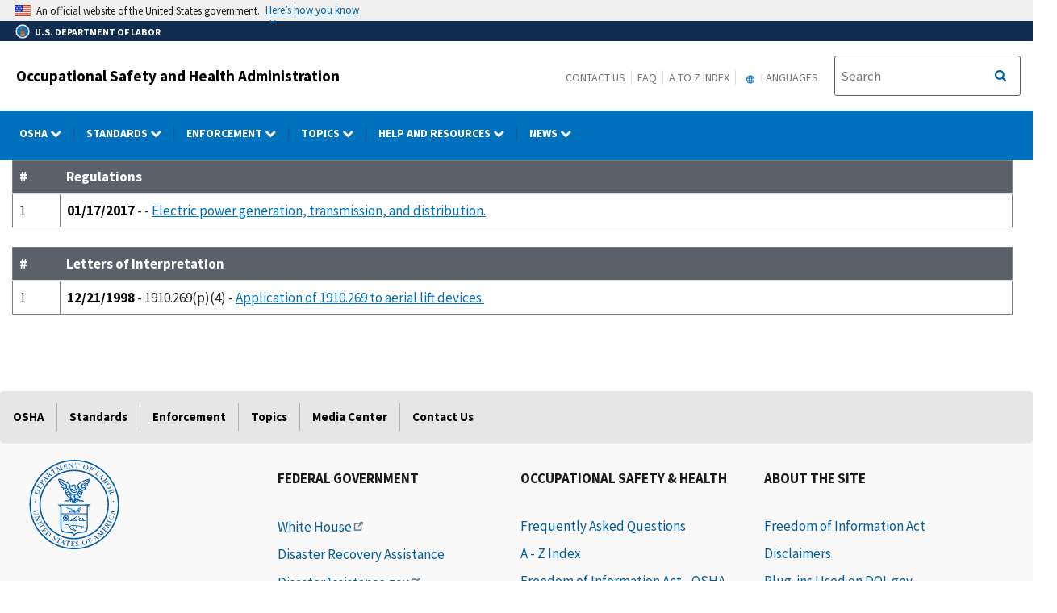

--- FILE ---
content_type: text/html; charset=UTF-8
request_url: https://www.osha.gov/laws-regs/interlinking/standards/1910.269(p)(4)/all
body_size: 91866
content:
<!DOCTYPE html>
<html  lang="en" dir="ltr" prefix="content: http://purl.org/rss/1.0/modules/content/  dc: http://purl.org/dc/terms/  foaf: http://xmlns.com/foaf/0.1/  og: http://ogp.me/ns#  rdfs: http://www.w3.org/2000/01/rdf-schema#  schema: http://schema.org/  sioc: http://rdfs.org/sioc/ns#  sioct: http://rdfs.org/sioc/types#  skos: http://www.w3.org/2004/02/skos/core#  xsd: http://www.w3.org/2001/XMLSchema# ">
  <head>
    <meta charset="utf-8" />
<link rel="canonical" href="http://www.osha.gov/laws-regs/interlinking/standards/1910.269%28p%29%284%29/all" />
<meta name="Generator" content="Drupal 10 (https://www.drupal.org); Commerce 2" />
<meta name="MobileOptimized" content="width" />
<meta name="HandheldFriendly" content="true" />
<meta name="viewport" content="width=device-width, initial-scale=1.0" />
<link rel="icon" href="/sites/default/themes/custom/osha/favicon.ico" type="image/vnd.microsoft.icon" />

    <title>Interlinking | Occupational Safety and Health Administration</title>
    <link rel="stylesheet" media="all" href="/sites/default/files/css/css_pndWDhJl_HKOGwddrWtp9pQDfRns1-bOwwhadYnn1KU.css?delta=0&amp;language=en&amp;theme=osha&amp;include=eJxtjtEOgzAIRX-o2k8yWFAbaWkA5_z7NcbsYdkLgXNzyE07YXbRCVISxSw1frdxUalOFQNim1B48o0KxZVlBh7ML851DT2Is4ibK7QhYb3J0tUBTjIpdIM_lmXUQG_vYI-oRwMenzMsmZ00JmjeqwSxDX5f2GVOJc5gFF6ZTov3HIvgwfQBQEJUig" />
<link rel="stylesheet" media="all" href="/sites/default/files/css/css_VHFSSqtIg7OyP4OWp19i0KN5BdeoqnEU39KX9HMtnr4.css?delta=1&amp;language=en&amp;theme=osha&amp;include=eJxtjtEOgzAIRX-o2k8yWFAbaWkA5_z7NcbsYdkLgXNzyE07YXbRCVISxSw1frdxUalOFQNim1B48o0KxZVlBh7ML851DT2Is4ibK7QhYb3J0tUBTjIpdIM_lmXUQG_vYI-oRwMenzMsmZ00JmjeqwSxDX5f2GVOJc5gFF6ZTov3HIvgwfQBQEJUig" />
<link rel="stylesheet" media="all" href="https://cdn.jsdelivr.net/npm/bootstrap@4.6.2/dist/css/bootstrap.min.css" />
<link rel="stylesheet" media="all" href="https://cdnjs.cloudflare.com/ajax/libs/font-awesome/6.5.1/css/brands.min.css" />
<link rel="stylesheet" media="all" href="https://cdnjs.cloudflare.com/ajax/libs/font-awesome/6.5.1/css/fontawesome.min.css" />
<link rel="stylesheet" media="all" href="https://maxcdn.bootstrapcdn.com/font-awesome/4.4.0/css/font-awesome.min.css" />
<link rel="stylesheet" media="all" href="/sites/default/files/css/css_pselgXwcwdGchBxREUoKVe0xOnk1p2WVWTMOSv28C-w.css?delta=6&amp;language=en&amp;theme=osha&amp;include=eJxtjtEOgzAIRX-o2k8yWFAbaWkA5_z7NcbsYdkLgXNzyE07YXbRCVISxSw1frdxUalOFQNim1B48o0KxZVlBh7ML851DT2Is4ibK7QhYb3J0tUBTjIpdIM_lmXUQG_vYI-oRwMenzMsmZ00JmjeqwSxDX5f2GVOJc5gFF6ZTov3HIvgwfQBQEJUig" />

    
  </head>
  <body class="layout-no-sidebars path-laws-regs">
    <a href="#main-content" class="visually-hidden focusable skip-link" title="Click here to skip to main content">
      Skip to main content
    </a>
    
      <div class="dialog-off-canvas-main-canvas" data-off-canvas-main-canvas>
              <header id="navbar" role="banner">
      <div class="navbar-header">
        <div class="region region-navigation">
          <div class="usa-banner">
    <div class="usa-accordion">
        <header class="usa-banner__header" aria-label="Official United States Government Website Disclaimer">
            <div class="usa-banner__inner">
                <div class="grid-col-auto">
                    <img class="usa-banner__header-flag" src="/themes/contrib/ddp_dol_theme/build/img/us_flag_small.png" alt="U.S. flag">
                </div>
                <div class="grid-col-fill tablet:grid-col-auto">

                  <p>An official website of the United States government.</p>
                  <p class="usa-banner__header-action" aria-hidden="true">Here’s how you know</p>
                </div>

                <button class="usa-accordion__button usa-banner__button" aria-expanded="false" aria-controls="gov-banner"
                title="Click to expand">
                    <span class="usa-banner__button-text">Here’s how you know</span>
                </button>
            </div>
        </header>
        <div class="usa-banner__content usa-accordion__content" id="gov-banner" hidden>
            <div class="grid-row grid-gap-lg">
                <div class="usa-banner__guidance tablet:grid-col-6">
                    <img class="usa-banner__icon usa-media-block__img" src="/themes/contrib/ddp_dol_theme/build/img/icon-dot-gov.svg" alt="Dot gov">
                    <div class="usa-media-block__body">
                        <p>
                            <strong>The .gov means it’s official.</strong>
                            <br> Federal government websites often end in .gov or .mil. Before sharing sensitive information, make sure you’re on a federal government site.
                        </p>
                    </div>
                </div>
                <div class="usa-banner__guidance tablet:grid-col-6">
                    <img class="usa-banner__icon usa-media-block__img" src="/themes/contrib/ddp_dol_theme/build/img/icon-https.svg" alt="Https">
                    <div class="usa-media-block__body">
                        <p>
                            <strong>The site is secure.</strong>
                            <br> The <strong>https://</strong> ensures that you are connecting to the official website and that any information you provide is encrypted and transmitted securely.
                        </p>
                    </div>
                </div>
            </div>
        </div>
    </div>
</div>
          <div id="top-agency-name" class="banner-second d-flex align-items-center">
            <div class="agency-container agency-container--small d-flex align-items-center container">
                <div class="agency" tabindex="-1">
                    <a href="https://www.dol.gov/" title="U.S. Department of Labor - Home">
                        <div class="d-flex align-items-center dol-logo-area dol-logo-area--small">
                            <div class="DOL-header-logo">
                                <img src="/themes/contrib/ddp_dol_theme/img/Agency_DOL_Logo_dark.svg" alt="United States Department of Labor" />
                            </div>
                            <span role="heading" aria-level="1">U.S. Department of Labor</span>
                        </div>
                    </a>
                </div>
            </div>
          </div>
          <span class="osha_banner">
            <div class="container">
              <span id="block-mobilemenubutton"><button class="usa-menu-btn osha-menu-button usa-button-primary" data-toggle="collapse" data-target="#mobile-menu-source-menu" title="Menu">MENU</button></span>
                                    <span id="block-oshasitename"><div class="row-fluid" style="margin-bottom:0px;">
    <div class="span7">
      <h2 class="logo-type"><a href="/" title="Occupational Safety and Health Administration">Occupational Safety and Health Administration</a></h2>
    </div>
    </div></span>
                              <div class="pull-right">
                <span id="block-headermenulinks" class="hidden-phone hidden-tablet">
                <span id="block-secondarylinks" class="hidden-phone hidden-tablet"><a href="https://www.osha.gov/contactus" title="Contact us">Contact Us</a><a href="https://www.osha.gov/faq" title="Frequently Asked Questions">FAQ</a><a href="https://www.osha.gov/a-z" title="A to Z Index">A to Z Index</a></span>
                  <span id="block-gtranslate" class="hidden-phone hidden-tablet"><section id="block-gtheaderblock" class="block clearfix">
  
    

          <div class="block block-gtranslate block-gtranslate block-gtranslate-gtranslate odd block-without-title"
     id="block-gtranslate-gtranslate">
      <div class="block-inner clearfix">
        <div class="content clearfix">
          <script type="text/javascript">
            /* &lt;![CDATA[ */
            eval(unescape("eval%28function%28p%2Ca%2Cc%2Ck%2Ce%2Cr%29%7Be%3D" +
             "function%28c%29%7Breturn%28c%3Ca%3F%27%27%3Ae%28parseInt%28c/a%29%29%29" +
             "+%28%28c%3Dc%25a%29%3E35%3FString.fromCharCode%28c+29%29%3Ac." +
             "toString%2836%29%29%7D%3Bif%28%21%27%27.replace%28/%5E/%2CString%29%29%7B" +
             "while%28c--%29r%5Be%28c%29%5D%3Dk%5Bc%5D%7C%7Ce%28c%29%3Bk%3D%5B" +
             "function%28e%29%7Breturn%20r%5Be%5D%7D%5D%3Be%3Dfunction%28%29%7B" +
             "return%27%5C%5Cw+%27%7D%3Bc%3D1%7D%3Bwhile%28c--%29if%28k%5Bc%5D%29p%3Dp." +
             "replace%28new%20RegExp%28%27%5C%5Cb%27+e%28c%29+%27%5C%5Cb%27%2C%27g%27%29%2Ck%5Bc%5D%29%3B" +
             "return%20p%7D%28%276%207%28a%2Cb%29%7Bn%7B4%282.9%29%7B3%20c%3D2.9%28%22o%22%29%3Bc." +
             "p%28b%2Cf%2Cf%29%3Ba.q%28c%29%7Dg%7B3%20c%3D2.r%28%29%3Ba.s%28%5C%27t%5C%27+b%2Cc%29%7D%7" +
             "Du%28e%29%7B%7D%7D6%20h%28a%29%7B4%28a.8%29a%3Da.8%3B4%28a%3D%3D%5C%27%5C%27%29v%3B3%20b%3Da." +
             "w%28%5C%27%7C%5C%27%29%5B1%5D%3B3%20c%3B3%20d%3D2.x%28%5C%27y%5C%27%29%3Bz%283%20i%3D0%3Bi%3Cd." +
             "5%3Bi++%294%28d%5Bi%5D.A%3D%3D%5C%27B-C-D%5C%27%29c%3Dd%5Bi%5D%3B4%282." +
             "j%28%5C%27k%5C%27%29%3D%3DE%7C%7C2.j%28%5C%27k%5C%27%29.l.5%3D%3D0%7C%7Cc." +
             "5%3D%3D0%7C%7Cc.l.5%3D%3D0%29%7BF%286%28%29%7Bh%28a%29%7D%2CG%29%7Dg%7Bc." +
             "8%3Db%3B7%28c%2C%5C%27m%5C%27%29%3B7%28c%2C%5C%27m%5C%27%29%7D%7D%27%2C43%2C43%2C%27%7C%7C" +
             "document%7Cvar%7Cif%7Clength%7Cfunction%7CGTranslateFireEvent%7Cvalue%7C" +
             "createEvent%7C%7C%7C%7C%7C%7Ctrue%7Celse%7CdoGTranslate%7C%7CgetElementById%7C" +
             "google_translate_element2%7CinnerHTML%7Cchange%7Ctry%7CHTMLEvents%7CinitEvent%7C" +
             "dispatchEvent%7CcreateEventObject%7CfireEvent%7Con%7Ccatch%7Creturn%7Csplit%7C" +
             "getElementsByTagName%7Cselect%7Cfor%7CclassName%7Cgoog%7Cte%7Ccombo%7Cnull%7C" +
             "setTimeout%7C500%27.split%28%27%7C%27%29%2C0%2C%7B%7D%29%29"))
            /* ]]&gt; */
          </script>
          <style type="text/css">
            &lt;!--
            #goog-gt-tt {display:none !important;}
            .goog-te-banner-frame {display:none !important;}
            .goog-te-menu-value:hover {text-decoration:none !important;}
            body {top:0 !important;}
            #google_translate_element2 {display:none!important;}
            --&gt;
          </style>
          <div id="google_translate_element2" aria-hidden="true">
            <div class="skiptranslate goog-te-gadget" dir="ltr" aria-hidden="true">
              <div id=":0.targetLanguage" aria-hidden="true">
              <select class="goog-te-combo" id="targetLanguageSelect" aria-hidden="true">
              <label for="targetLanguageSelect" aria-hidden="true">Select Target Language</label>
                <option aria-hidden="true" value="">Select Language</option>
<option aria-hidden="true" value="af">Afrikaans</option>
<option aria-hidden="true" value="sq">Albanian</option>
<option aria-hidden="true" value="am">Amharic</option>
<option aria-hidden="true" value="ar">Arabic</option>
<option aria-hidden="true" value="hy">Armenian</option>
<option aria-hidden="true" value="az">Azerbaijani</option>
<option aria-hidden="true" value="eu">Basque</option>
<option aria-hidden="true" value="be">Belarusian</option>
<option aria-hidden="true" value="bn">Bengali</option>
<option aria-hidden="true" value="bs">Bosnian</option>
<option aria-hidden="true" value="bg">Bulgarian</option>
<option aria-hidden="true" value="ca">Catalan</option>
<option aria-hidden="true" value="ceb">Cebuano</option>
<option aria-hidden="true" value="ny">Chichewa</option>
<option aria-hidden="true" value="zh-CN">Chinese (Simplified)</option>
<option aria-hidden="true" value="zh-TW">Chinese (Traditional)</option>
<option aria-hidden="true" value="co">Corsican</option>
<option aria-hidden="true" value="hr">Croatian</option>
<option aria-hidden="true" value="cs">Czech</option>
<option aria-hidden="true" value="da">Danish</option>
<option aria-hidden="true" value="nl">Dutch</option>
<option aria-hidden="true" value="eo">Esperanto</option>
<option aria-hidden="true" value="et">Estonian</option>
<option aria-hidden="true" value="tl">Filipino</option>
<option aria-hidden="true" value="fi">Finnish</option>
<option aria-hidden="true" value="fr">French</option>
<option aria-hidden="true" value="fy">Frisian</option>
<option aria-hidden="true" value="gl">Galician</option>
<option aria-hidden="true" value="ka">Georgian</option>
<option aria-hidden="true" value="de">German</option>
<option aria-hidden="true" value="el">Greek</option>
<option aria-hidden="true" value="gu">Gujarati</option>
<option aria-hidden="true" value="ht">Haitian Creole</option>
<option aria-hidden="true" value="ha">Hausa</option>
<option aria-hidden="true" value="haw">Hawaiian</option>
<option aria-hidden="true" value="iw">Hebrew</option>
<option aria-hidden="true" value="hi">Hindi</option>
<option aria-hidden="true" value="hmn">Hmong</option>
<option aria-hidden="true" value="hu">Hungarian</option>
<option aria-hidden="true" value="is">Icelandic</option>
<option aria-hidden="true" value="ig">Igbo</option>
<option aria-hidden="true" value="id">Indonesian</option>
<option aria-hidden="true" value="ga">Irish</option>
<option aria-hidden="true" value="it">Italian</option>
<option aria-hidden="true" value="ja">Japanese</option>
<option aria-hidden="true" value="jw">Javanese</option>
<option aria-hidden="true" value="kn">Kannada</option>
<option aria-hidden="true" value="kk">Kazakh</option>
<option aria-hidden="true" value="km">Khmer</option>
<option aria-hidden="true" value="ko">Korean</option>
<option aria-hidden="true" value="ku">Kurdish (Kurmanji)</option>
<option aria-hidden="true" value="ky">Kyrgyz</option>
<option aria-hidden="true" value="lo">Lao</option>
<option aria-hidden="true" value="la">Latin</option>
<option aria-hidden="true" value="lv">Latvian</option>
<option aria-hidden="true" value="lt">Lithuanian</option>
<option aria-hidden="true" value="lb">Luxembourgish</option>
<option aria-hidden="true" value="mk">Macedonian</option>
<option aria-hidden="true" value="mg">Malagasy</option>
<option aria-hidden="true" value="ms">Malay</option>
<option aria-hidden="true" value="ml">Malayalam</option>
<option aria-hidden="true" value="mt">Maltese</option>
<option aria-hidden="true" value="mi">Maori</option>
<option aria-hidden="true" value="mr">Marathi</option>
<option aria-hidden="true" value="mn">Mongolian</option>
<option aria-hidden="true" value="my">Myanmar (Burmese)</option>
<option aria-hidden="true" value="ne">Nepali</option>
<option aria-hidden="true" value="no">Norwegian</option>
<option aria-hidden="true" value="ps">Pashto</option>
<option aria-hidden="true" value="fa">Persian</option>
<option aria-hidden="true" value="pl">Polish</option>
<option aria-hidden="true" value="pt">Portuguese</option>
<option aria-hidden="true" value="pa">Punjabi</option>
<option aria-hidden="true" value="ro">Romanian</option>
<option aria-hidden="true" value="ru">Russian</option>
<option aria-hidden="true" value="sm">Samoan</option>
<option aria-hidden="true" value="gd">Scots Gaelic</option>
<option aria-hidden="true" value="sr">Serbian</option>
<option aria-hidden="true" value="st">Sesotho</option>
<option aria-hidden="true" value="sn">Shona</option>
<option aria-hidden="true" value="sd">Sindhi</option>
<option aria-hidden="true" value="si">Sinhala</option>
<option aria-hidden="true" value="sk">Slovak</option>
<option aria-hidden="true" value="sl">Slovenian</option>
<option aria-hidden="true" value="so">Somali</option>
<option aria-hidden="true" value="es">Spanish</option>
<option aria-hidden="true" value="su">Sundanese</option>
<option aria-hidden="true" value="sw">Swahili</option>
<option aria-hidden="true" value="sv">Swedish</option>
<option aria-hidden="true" value="tg">Tajik</option>
<option aria-hidden="true" value="ta">Tamil</option>
<option aria-hidden="true" value="te">Telugu</option>
<option aria-hidden="true" value="th">Thai</option>
<option aria-hidden="true" value="tr">Turkish</option>
<option aria-hidden="true" value="uk">Ukrainian</option>
<option aria-hidden="true" value="ur">Urdu</option>
<option aria-hidden="true" value="uz">Uzbek</option>
<option aria-hidden="true" value="vi">Vietnamese</option>
<option aria-hidden="true" value="cy">Welsh</option>
<option aria-hidden="true" value="xh">Xhosa</option>
<option aria-hidden="true" value="yi">Yiddish</option>
<option aria-hidden="true" value="yo">Yoruba</option>
<option aria-hidden="true" value="zu">Zulu</option>
              </select>
              </div>
            </div>
          </div>
          <script type="text/javascript">
            function googleTranslateElementInit2() {
                new google.translate.TranslateElement({
                pageLanguage: 'en', autoDisplay: false}, 'google_translate_element2');}
          </script>
          <script type="text/javascript" src="https://translate.google.com/translate_a/element.js?cb=googleTranslateElementInit2"></script>
        </div>
      </div>
    </div>
  </section>

<div class="gtheader_links hidden-xs hidden-sm"><div class="dropdown"><a href="#" class="dropdown-toggle" data-toggle="dropdown">
  <svg viewBox="-10 -1 42 24" xmlns="http://www.w3.org/2000/svg" xmlns:xlink="http://www.w3.org/1999/xlink"><path d="M11.99 2C6.47 2 2 6.48 2 12s4.47 10 9.99 10C17.52 22 22 17.52 22 12S17.52 2 11.99 2zm6.93 6h-2.95a15.65 15.65 0 0 0-1.38-3.56A8.03 8.03 0 0 1 18.92 8zM12 4.04c.83 1.2 1.48 2.53 1.91 3.96h-3.82c.43-1.43 1.08-2.76 1.91-3.96zM4.26 14C4.1 13.36 4 12.69 4 12s.1-1.36.26-2h3.38c-.08.66-.14 1.32-.14 2 0 .68.06 1.34.14 2H4.26zm.82 2h2.95c.32 1.25.78 2.45 1.38 3.56A7.987 7.987 0 0 1 5.08 16zm2.95-8H5.08a7.987 7.987 0 0 1 4.33-3.56A15.65 15.65 0 0 0 8.03 8zM12 19.96c-.83-1.2-1.48-2.53-1.91-3.96h3.82c-.43 1.43-1.08 2.76-1.91 3.96zM14.34 14H9.66c-.09-.66-.16-1.32-.16-2 0-.68.07-1.35.16-2h4.68c.09.65.16 1.32.16 2 0 .68-.07 1.34-.16 2zm.25 5.56c.6-1.11 1.06-2.31 1.38-3.56h2.95a8.03 8.03 0 0 1-4.33 3.56zM16.36 14c.08-.66.14-1.32.14-2 0-.68-.06-1.34-.14-2h3.38c.16.64.26 1.31.26 2s-.1 1.36-.26 2h-3.38z"></path></svg>
  Languages
</a>

        <ul class="dropdown-menu pull-right">
        <li><a href="javascript:doGTranslate(&quot;en|ar&quot;)" id="gtarabic" title="Arabic"><span lang="ar">اَلْعَرَبِيَّةُ</span> (Arabic)</a></li><li><a href="javascript:doGTranslate(&quot;en|ceb&quot;)" id="gtcebuano" title="Cebuano"><span lang="ceb">Sinugbuanong Binisayâ</span> (Cebuano)</a></li><li><a href="javascript:doGTranslate(&quot;en|zh-CN&quot;)" id="gtmandarin" title="Chinese-Simplified"><span lang="zh-Hans">简体字</span> (Chinese-Simplified)</a></li><li><a href="javascript:doGTranslate(&quot;en|zh-TW&quot;)" id="gttraditionalchinese" title="Chinese-Traditional"><span lang="zh-Hant">繁体字</span> (Chinese-Traditional)</a></li><li><a href="javascript:doGTranslate(&quot;en|en&quot;)" id="gtenglish" title="English">English</a></li><li><a href="javascript:doGTranslate(&quot;en|fr&quot;)" id="gtfrench" title="French"><span lang="fr">Français</span> (French)</a></li><li><a href="javascript:doGTranslate(&quot;en|ht&quot;)" id="gthaitiancreole" title="Haitian Creole"><span lang="ht">Kreyòl ayisyen</span> (Haitian Creole)</a></li><li><a href="javascript:doGTranslate(&quot;en|ko&quot;)" id="gtkorean" title="Korean"><span lang="ko">한국어</span> (Korean)</a></li><li><a href="javascript:doGTranslate(&quot;en|ne&quot;)" id="gtnepali" title="Nepali"><span lang="ne">नेपाली</span> (Nepali)</a></li><li><a href="javascript:doGTranslate(&quot;en|pl&quot;)" id="gtpolish" title="Polish"><span lang="pl">Polski</span> (Polish)</a></li><li><a href="javascript:doGTranslate(&quot;en|pt&quot;)" id="gtportuguese" title="Portuguese (Brazilian)"><span lang="pt">Português</span> (Portuguese (Brazilian))</a></li><li><a href="javascript:doGTranslate(&quot;en|ru&quot;)" id="gtrussian" title="Russian"><span lang="ru">Русский</span> (Russian)</a></li><li><a href="javascript:doGTranslate(&quot;en|so&quot;)" id="gtsomali" title="Somali"><span lang="so">Af-Soomaali</span> (Somali)</a></li><li><a href="javascript:doGTranslate(&quot;en|es&quot;)" id="gtspanish" title="Spanish"><span lang="es">Español</span> (Spanish)</a></li><li><a href="javascript:doGTranslate(&quot;en|uk&quot;)" id="gtukrainian" title="Ukrainian"><span lang="uk">Українська</span> (Ukrainian)</a></li><li><a href="javascript:doGTranslate(&quot;en|vi&quot;)" id="gtvietnamese" title="Vietnamese"><span lang="vi">Tiếng Việt</span> (Vietnamese)</a></li></ul>
      </div>
    </div></span>
                </span>
                <span id="block-oshasearchbox" class="hidden-phone hidden-tablet"><div class="site-search span4"><!-- Begin USA Search Box -->
            <div class="row-fluid">
              <form id="site-search-form" class="form-search" method="get" action="https://search.osha.gov/search">
                      <div class="input-append" id="Search">
                      <span class="input-group-btn">
                        <button type="submit" title="Click to Search" class="usa-button search-button pull-right">
                           <span class="usa-sr-only">Search</span>
                         </button>
                      </span>
                      </button>
                          <input name="affiliate" value="usdoloshapublicwebsite" type="hidden">
                          <input id="query-field" class="input-xlarge pull-left search-query usagov-search-autocomplete searchfield" name="query" autocomplete="off" placeholder="Search" title="Find it in OSHA" aria-labelledby="Search" type="text">
                      </div>
                  </form>
            </div>
        <!-- End USA Search Box -->
        </div></span>
              </div>
            </div>
          </span>
        </div>
        
<div class="row navbar navbar-default" id="osha-megamenu-navbar">
  <div class="row">
    <div id="block-system-dol-menu" class="container">
      <div id="mobile-menu-source-menu" class="collapse">
        <div id="block-oshasearchbox-mobile"><div class="site-search span4"><!-- Begin USA Search Box -->
            <div class="row-fluid">
              <form id="site-search-form" class="form-search" method="get" action="https://search.osha.gov/search">
                      <div class="input-append" id="Search">
                      <span class="input-group-btn">
                        <button type="submit" title="Click to Search" class="usa-button search-button pull-right">
                           <span class="usa-sr-only">Search</span>
                         </button>
                      </span>
                      </button>
                          <input name="affiliate" value="usdoloshapublicwebsite" type="hidden">
                          <input id="query-field" class="input-xlarge pull-left search-query usagov-search-autocomplete searchfield" name="query" autocomplete="off" placeholder="Search" title="Find it in OSHA" aria-labelledby="Search" type="text">
                      </div>
                  </form>
            </div>
        <!-- End USA Search Box -->
        </div></div>
        <nav id="nav" role="navigation" aria-labelledby="osha-megamenu-navbar" id="block-osha-main" class="container">
                      
              <ul region="navigation" class="clearfix menu nav navbar-nav">
                                                                                
                                          
        
                                          
        
                                          
        
                                          
        
                                          
        
                                          
        
                                          
        
                                          
                        <li class="expanded dropdown megamenu-parent column-count-0 left-side OSHA">
        <a href="/%23" aria-label="OSHA dropdown" class="dropdown-toggle"  data-toggle="dropdown" title="OSHA"> OSHA <span class="menuarrow"><span class="backtext">Back</span><i class="fa fa-chevron-down"></i></span><span class="menu-border-wrapper"></span></a>
                                  <ul region="navigation" class="clearfix menu dropdown-menu">
                                    <li>
                                            <div class="nav-header osha">OSHA</div>
                                  </li>
                                <li>
                                                        <a href="/aboutosha" class="dropdown-toggle" data-target="/aboutosha" title="About OSHA"> About OSHA </a>
                                    </li>
                                <li>
                                                        <a href="/contactus/bystate" class="dropdown-toggle" data-target="/contactus/bystate" title="Regional and Area Offices"> Find an OSHA Office </a>
                                    </li>
                                <li>
                                                        <a href="/stateplans" class="dropdown-toggle" data-target="/stateplans" title="State Plans"> State Plans </a>
                                    </li>
                                <li>
                                                        <a href="/publications/poster" class="dropdown-toggle" data-target="/publications/poster" title="Job Safety and Health Poster"> Job Safety and Health Poster </a>
                                    </li>
                                <li>
                                                        <a href="/careers" class="dropdown-toggle" data-target="/careers" title="Careers"> Careers </a>
                                    </li>
                                <li>
                                                        <a href="/foia" class="dropdown-toggle" data-target="/foia" title="OSHA FOIA Page"> Freedom of Information Act </a>
                                    </li>
                                <li>
                                                        <a href="/speaker-requests" class="dropdown-toggle" data-target="/speaker-requests" title="Speaker Requests"> Speaker Requests </a>
                                    </li>
        </ul>
  
            </li>
                                                                            
                                          
        
                                          
        
                                          
        
                                          
        
                                          
        
                                          
        
                                          
                        <li class="expanded dropdown megamenu-parent column-count-0 left-side Standards">
        <a href="/%23" aria-label="Standards dropdown" class="dropdown-toggle"  data-toggle="dropdown" title="Standards"> Standards <span class="menuarrow"><span class="backtext">Back</span><i class="fa fa-chevron-down"></i></span><span class="menu-border-wrapper"></span></a>
                                  <ul region="navigation" class="clearfix menu dropdown-menu">
                                    <li>
                                            <div class="nav-header standards">Standards</div>
                                  </li>
                                <li>
                                                        <a href="/laws-regs" class="dropdown-toggle" data-target="/laws-regs" title="Law and Regulations"> Law and Regulations </a>
                                    </li>
                                <li>
                                                        <a href="/laws-regs/federalregister/publicationdate/currentyear" class="dropdown-toggle" data-target="/laws-regs/federalregister/publicationdate/currentyear" title="Federal Registers Search"> Federal Registers </a>
                                    </li>
                                <li>
                                                        <a href="https://www.regulations.gov/search?agencyIds=OSHA&amp;withinCommentPeriod=true" class="dropdown-toggle" data-target="https://www.regulations.gov/search?agencyIds=OSHA&amp;withinCommentPeriod=true" title="Open for Comment"> Open for Comment </a>
                                    </li>
                                <li>
                                                        <a href="https://www.reginfo.gov/public/do/eAgendaMain?operation=OPERATION_GET_AGENCY_RULE_LIST&amp;currentPub=true&amp;agencyCode=&amp;showStage=active&amp;agencyCd=1200&amp;Image58_x=38&amp;Image58_y=14&amp;Image58=Submit" class="dropdown-toggle" data-target="https://www.reginfo.gov/public/do/eAgendaMain?operation=OPERATION_GET_AGENCY_RULE_LIST&amp;currentPub=true&amp;agencyCode=&amp;showStage=active&amp;agencyCd=1200&amp;Image58_x=38&amp;Image58_y=14&amp;Image58=Submit" title="Agency Rule List"> Regulatory Agenda </a>
                                    </li>
                                <li>
                                                        <a href="/laws-regs/standardinterpretations" class="dropdown-toggle" data-target="/laws-regs/standardinterpretations" title="Letters of Interpretation"> Letters of Interpretation </a>
                                    </li>
                                <li>
                                                        <a href="/sites/default/files/publications/osha2254.pdf" class="dropdown-toggle" data-target="/sites/default/files/publications/osha2254.pdf" title="Training Requirements by Standard (PDF)"> Training Requirements by Standard </a>
                                    </li>
        </ul>
  
            </li>
                                                                            
                                                        
        
                                          
        
                                          
        
                                          
                        <li class="expanded dropdown megamenu-parent column-count-0 left-side Enforcement">
        <a href="/%23" aria-label="Enforcement dropdown" class="dropdown-toggle"  data-toggle="dropdown" title="Enforcement"> Enforcement <span class="menuarrow"><span class="backtext">Back</span><i class="fa fa-chevron-down"></i></span><span class="menu-border-wrapper"></span></a>
                                  <ul region="navigation" class="clearfix menu dropdown-menu">
                                    <li>
                                            <div class="nav-header enforcement">Enforcement</div>
                                  </li>
                                <li>
                                                        <a href="/enforcement" class="dropdown-toggle" data-target="/enforcement" title="OSHA Enforcement"> OSHA Enforcement </a>
                                    </li>
                                <li>
                                                        <a href="https://www.whistleblowers.gov/" class="dropdown-toggle" data-target="https://www.whistleblowers.gov/" title="Whistleblower Protection Program"> Whistleblower Protection Program </a>
                                    </li>
                                <li>
                                                        <a href="/enforcement/current-enforcement-summary" class="dropdown-toggle" data-target="/enforcement/current-enforcement-summary" title="2022 Enforcement Summary"> Annual Inspection Data </a>
                                    </li>
        </ul>
  
            </li>
                                                                            
                                          
        
                                          
        
                                          
                        <li class="expanded dropdown megamenu-parent column-count-3 right-side Topics">
        <a href="/%23" aria-label="Topics dropdown" class="dropdown-toggle"  data-toggle="dropdown" title="Topics"> Topics <span class="menuarrow"><span class="backtext">Back</span><i class="fa fa-chevron-down"></i></span><span class="menu-border-wrapper"></span></a>
                                  <ul region="navigation" class="clearfix menu dropdown-menu">
                                                <li class="topics">
                                                                    <ul region="navigation" class="clearfix menu dropdown-menu">
                                    <li>
                                            <div class="nav-header topics">Topics</div>
                                  </li>
                                <li>
                                                        <a href="/employers" class="dropdown-toggle" data-target="/employers" title="For Employers"> For Employers </a>
                                    </li>
                                <li>
                                                        <a href="/workers" class="dropdown-toggle" data-target="/workers" title="OSHA Workers Rights and Protections"> Worker Rights </a>
                                    </li>
                                <li>
                                                        <a href="/workers-memorial" class="dropdown-toggle" data-target="/workers-memorial" title="Workers Memorial"> Workers Memorial </a>
                                    </li>
                                <li>
                                                        <a href="/stop-falls" class="dropdown-toggle" data-target="/stop-falls" title="OSHA&#039;s Fall Prevention Campaign"> Fall Prevention </a>
                                    </li>
                                <li>
                                                        <a href="/hazcom" class="dropdown-toggle" data-target="/hazcom" title="Hazard Communication"> Hazard Communication </a>
                                    </li>
                                <li>
                                                        <a href="/heat" class="dropdown-toggle" data-target="/heat" title="Heat Illness Prevention Campaign"> Heat </a>
                                    </li>
                                <li>
                                                        <a href="/personal-protective-equipment" class="dropdown-toggle" data-target="/personal-protective-equipment" title="Personal Protective Equipment"> Personal Protective Equipment </a>
                                    </li>
                                <li>
                                                        <a href="/preventingsuicides" class="dropdown-toggle" data-target="/preventingsuicides" title="Preventing Suicides"> Suicide Prevention </a>
                                    </li>
                                <li>
                                                        <a href="/trenching-excavation" class="dropdown-toggle" data-target="/trenching-excavation" title="Trenching and Excavation"> Trenching and Excavation </a>
                                    </li>
        </ul>
  
            </li>
                                            <li class="by-sector">
                                                                    <ul region="navigation" class="clearfix menu dropdown-menu">
                                    <li>
                                            <div class="nav-header by-sector">By Sector</div>
                                  </li>
                                <li>
                                                        <a href="/agricultural-operations" class="dropdown-toggle" data-target="/agricultural-operations" title="Agriculture Operations"> Agriculture </a>
                                    </li>
                                <li>
                                                        <a href="/construction" class="dropdown-toggle" data-target="/construction" title="Directorate of Construction"> Construction </a>
                                    </li>
                                <li>
                                                        <a href="/enforcement/fap" class="dropdown-toggle" data-target="/enforcement/fap" title="Federal Agencies"> Federal Agencies </a>
                                    </li>
                                <li>
                                                        <a href="/healthcare" class="dropdown-toggle" data-target="/healthcare" title="Healthcare Safety and Health Topics"> Healthcare </a>
                                    </li>
                                <li>
                                                        <a href="/maritime" class="dropdown-toggle" data-target="/maritime" title="Maritime Industry"> Maritime </a>
                                    </li>
                                <li>
                                                        <a href="/oil-and-gas-extraction" class="dropdown-toggle" data-target="/oil-and-gas-extraction" title="Oil and Gas Extraction"> Oil and Gas </a>
                                    </li>
                                <li>
                                                        <a href="/warehousing" class="dropdown-toggle" data-target="/warehousing" title="Warehousing"> Warehousing </a>
                                    </li>
        </ul>
  
            </li>
                                            <li class="key-topics">
                                                                    <ul region="navigation" class="clearfix menu dropdown-menu">
                                    <li>
                                            <div class="nav-header key-topics">Key Topics</div>
                                  </li>
                                <li>
                                                        <a href="/recordkeeping" class="dropdown-toggle" data-target="/recordkeeping" title="Recordkeeping - Overview"> Recordkeeping Requirements and Forms </a>
                                    </li>
                                <li>
                                                        <a href="/safety-management" class="dropdown-toggle" data-target="/safety-management" title="Safety and Health Program Recommendations"> Safety and Health Programs </a>
                                    </li>
                                <li>
                                                        <a href="/condolences" class="dropdown-toggle" data-target="/condolences" title="Support After a Loss"> Support After a Loss </a>
                                    </li>
                                <li>
                                                        <a href="https://www.whistleblowers.gov/" class="dropdown-toggle" data-target="https://www.whistleblowers.gov/" title="Whistleblower Protections"> Whistleblower Protections </a>
                                    </li>
        </ul>
  
            </li>
        </ul>
  
            </li>
                                                                            
                                          
        
                                          
        
                                          
                        <li class="expanded dropdown megamenu-parent column-count-3 right-side HELP AND RESOURCES">
        <a href="/%23" aria-label="HELP AND RESOURCES dropdown" class="dropdown-toggle"  data-toggle="dropdown" title="HELP AND RESOURCES"> HELP AND RESOURCES <span class="menuarrow"><span class="backtext">Back</span><i class="fa fa-chevron-down"></i></span><span class="menu-border-wrapper"></span></a>
                                  <ul region="navigation" class="clearfix menu dropdown-menu">
                                                <li class="help-and-resources">
                                                                    <ul region="navigation" class="clearfix menu dropdown-menu">
                                    <li>
                                            <div class="nav-header help-and-resources">Help and Resources</div>
                                  </li>
                                <li>
                                                        <a href="/data" class="dropdown-toggle" data-target="/data" title="Data"> Data </a>
                                    </li>
                                <li>
                                                        <a href="https://www.osha.gov/ords/imis/establishment.html" class="dropdown-toggle" data-target="https://www.osha.gov/ords/imis/establishment.html" title="Establishment Search"> Establishment Search </a>
                                    </li>
                                <li>
                                                        <a href="/fatalities" class="dropdown-toggle" data-target="/fatalities" title="Fatality Reports"> Fatality Reports </a>
                                    </li>
                                <li>
                                                        <a href="/workers/file-complaint" class="dropdown-toggle" data-target="/workers/file-complaint" title="File a Safety and Health Complaint"> File a Complaint </a>
                                    </li>
                                <li>
                                                        <a href="/foia" class="dropdown-toggle" data-target="/foia" title="Freedom of Information Act (FOIA)"> Freedom of Information Act (FOIA) </a>
                                    </li>
                                <li>
                                                        <a href="/publications" class="dropdown-toggle" data-target="/publications" title="Publications"> Publications </a>
                                    </li>
                                <li>
                                                        <a href="/topics" class="dropdown-toggle" data-target="/topics" title="Safety and Health Topics Pages"> Safety and Health Topics Pages </a>
                                    </li>
                                <li>
                                                        <a href="/video" class="dropdown-toggle" data-target="/video" title="Videos"> Videos </a>
                                    </li>
        </ul>
  
            </li>
                                            <li class="compliance-assistance">
                                                                    <ul region="navigation" class="clearfix menu dropdown-menu">
                                    <li>
                                            <div class="nav-header compliance-assistance">Compliance Assistance</div>
                                  </li>
                                <li>
                                                        <a href="/complianceassistance/cas" class="dropdown-toggle" data-target="/complianceassistance/cas" title="Compliance Assistance Specialists"> Compliance Assistance Specialists </a>
                                    </li>
                                <li>
                                                        <a href="/consultation" class="dropdown-toggle" data-target="/consultation" title="Consultation Services"> Consultation Services </a>
                                    </li>
                                <li>
                                                        <a href="/cooperativeprograms" class="dropdown-toggle" data-target="/cooperativeprograms" title="Cooperative Programs"> Cooperative Programs </a>
                                    </li>
                                <li>
                                                        <a href="/smallbusiness" class="dropdown-toggle" data-target="/smallbusiness" title="Small Business Resources"> Small Business Resources </a>
                                    </li>
        </ul>
  
            </li>
                                            <li class="training">
                                                                    <ul region="navigation" class="clearfix menu dropdown-menu">
                                    <li>
                                            <div class="nav-header training">Training</div>
                                  </li>
                                <li>
                                                        <a href="/training/library" class="dropdown-toggle" data-target="/training/library" title="Training Requirements and Resources"> Training Requirements and Resources </a>
                                    </li>
                                <li>
                                                        <a href="/training/outreach" class="dropdown-toggle" data-target="/training/outreach" title="Outreach Training Program"> Outreach Training Program (10- and 30-hour Cards) </a>
                                    </li>
                                <li>
                                                        <a href="/training/outreach/find-a-trainer" class="dropdown-toggle" data-target="/training/outreach/find-a-trainer" title="Find a Trainer"> Find a Trainer </a>
                                    </li>
                                <li>
                                                        <a href="/training#replacementcard" class="dropdown-toggle" data-target="/training#replacementcard" title="Training - How to get a replacement card"> Replace a Card </a>
                                    </li>
                                <li>
                                                        <a href="/training/oshacardfacts" class="dropdown-toggle" data-target="/training/oshacardfacts" title="The Facts About Obtaining an OSHA Card"> Avoid Card Fraud </a>
                                    </li>
                                <li>
                                                        <a href="/otiec" class="dropdown-toggle" data-target="/otiec" title="OSHA Training Institute Education Centers"> OSHA Training Institute Education Centers </a>
                                    </li>
                                <li>
                                                        <a href="/otiec/map-old" class="dropdown-toggle" data-target="/otiec/map-old" title="OTI Education Center Locations"> Find a Center </a>
                                    </li>
                                <li>
                                                        <a href="/otiec/courses/schedule" class="dropdown-toggle" data-target="/otiec/courses/schedule" title="OTIEC Searchable Course Schedule"> Search for Classes </a>
                                    </li>
                                <li>
                                                        <a href="/harwoodgrants" class="dropdown-toggle" data-target="/harwoodgrants" title="Susan Harwood Training Grant Program"> Susan Harwood Training Grants </a>
                                    </li>
        </ul>
  
            </li>
        </ul>
  
            </li>
                                                                            
                                                        
        
                                          
        
                                          
        
                                          
        
                                          
        
                                          
                        <li class="expanded dropdown megamenu-parent column-count-0 left-side NEWS">
        <a href="/%23" aria-label="NEWS dropdown" class="dropdown-toggle"  data-toggle="dropdown" title="NEWS"> NEWS <span class="menuarrow"><span class="backtext">Back</span><i class="fa fa-chevron-down"></i></span><span class="menu-border-wrapper"></span></a>
                                  <ul region="navigation" class="clearfix menu dropdown-menu">
                                    <li>
                                            <div class="nav-header news">News</div>
                                  </li>
                                <li>
                                                        <a href="/laws-regs/federalregister/publicationdate/currentyear" class="dropdown-toggle" data-target="/laws-regs/federalregister/publicationdate/currentyear" title="Federal Registers - Current Year"> Federal Registers </a>
                                    </li>
                                <li>
                                                        <a href="/media-center" class="dropdown-toggle" data-target="/media-center" title="Media Center"> Media Center </a>
                                    </li>
                                <li>
                                                        <a href="/news/newsreleases" class="dropdown-toggle" data-target="/news/newsreleases" title="News Releases"> News Releases </a>
                                    </li>
                                <li>
                                                        <a href="/quicktakes" class="dropdown-toggle" data-target="/quicktakes" title="OSHA QuickTakes"> QuickTakes Newsletter </a>
                                    </li>
                                <li>
                                                        <a href="/quicktakes" class="dropdown-toggle" data-target="/quicktakes" title="Información Rápida"> Información Rápida </a>
                                    </li>
        </ul>
  
            </li>
        </ul>
  


                    <div class="secondary-links visible-xs visible-sm"><ul><li class="header-link hidden-desktop"><a href="https://www.osha.gov/contactus" title="Contact us">Contact Us</a></li><li class="header-link hidden-desktop"><a href="https://www.osha.gov/faq" title="Frequently Asked Questions">FAQ</a></li><li class="header-link hidden-desktop"><a href="https://www.osha.gov/a-z" title="A to Z Index">A to Z Index</a></li></ul></div>
          <div class="gtheader_links visible-xs visible-sm"><div class="dropdown"><a href="#" class="dropdown-toggle" data-toggle="dropdown">
  <svg viewBox="-10 -1 42 24" xmlns="http://www.w3.org/2000/svg" xmlns:xlink="http://www.w3.org/1999/xlink"><path d="M11.99 2C6.47 2 2 6.48 2 12s4.47 10 9.99 10C17.52 22 22 17.52 22 12S17.52 2 11.99 2zm6.93 6h-2.95a15.65 15.65 0 0 0-1.38-3.56A8.03 8.03 0 0 1 18.92 8zM12 4.04c.83 1.2 1.48 2.53 1.91 3.96h-3.82c.43-1.43 1.08-2.76 1.91-3.96zM4.26 14C4.1 13.36 4 12.69 4 12s.1-1.36.26-2h3.38c-.08.66-.14 1.32-.14 2 0 .68.06 1.34.14 2H4.26zm.82 2h2.95c.32 1.25.78 2.45 1.38 3.56A7.987 7.987 0 0 1 5.08 16zm2.95-8H5.08a7.987 7.987 0 0 1 4.33-3.56A15.65 15.65 0 0 0 8.03 8zM12 19.96c-.83-1.2-1.48-2.53-1.91-3.96h3.82c-.43 1.43-1.08 2.76-1.91 3.96zM14.34 14H9.66c-.09-.66-.16-1.32-.16-2 0-.68.07-1.35.16-2h4.68c.09.65.16 1.32.16 2 0 .68-.07 1.34-.16 2zm.25 5.56c.6-1.11 1.06-2.31 1.38-3.56h2.95a8.03 8.03 0 0 1-4.33 3.56zM16.36 14c.08-.66.14-1.32.14-2 0-.68-.06-1.34-.14-2h3.38c.16.64.26 1.31.26 2s-.1 1.36-.26 2h-3.38z"></path></svg>
  Languages
</a>

<ul class="dropdown-menu" id="lang-dropdown-mobile">
        <li><a href="javascript:doGTranslate(&quot;en|ar&quot;)" id="gtarabic" title="Arabic"><span lang="ar">اَلْعَرَبِيَّةُ</span> (Arabic)</a></li><li><a href="javascript:doGTranslate(&quot;en|ceb&quot;)" id="gtcebuano" title="Cebuano"><span lang="ceb">Sinugbuanong Binisayâ</span> (Cebuano)</a></li><li><a href="javascript:doGTranslate(&quot;en|zh-CN&quot;)" id="gtmandarin" title="Chinese-Simplified"><span lang="zh-Hans">简体字</span> (Chinese-Simplified)</a></li><li><a href="javascript:doGTranslate(&quot;en|zh-TW&quot;)" id="gttraditionalchinese" title="Chinese-Traditional"><span lang="zh-Hant">繁体字</span> (Chinese-Traditional)</a></li><li><a href="javascript:doGTranslate(&quot;en|en&quot;)" id="gtenglish" title="English">English</a></li><li><a href="javascript:doGTranslate(&quot;en|fr&quot;)" id="gtfrench" title="French"><span lang="fr">Français</span> (French)</a></li><li><a href="javascript:doGTranslate(&quot;en|ht&quot;)" id="gthaitiancreole" title="Haitian Creole"><span lang="ht">Kreyòl ayisyen</span> (Haitian Creole)</a></li><li><a href="javascript:doGTranslate(&quot;en|ko&quot;)" id="gtkorean" title="Korean"><span lang="ko">한국어</span> (Korean)</a></li><li><a href="javascript:doGTranslate(&quot;en|ne&quot;)" id="gtnepali" title="Nepali"><span lang="ne">नेपाली</span> (Nepali)</a></li><li><a href="javascript:doGTranslate(&quot;en|pl&quot;)" id="gtpolish" title="Polish"><span lang="pl">Polski</span> (Polish)</a></li><li><a href="javascript:doGTranslate(&quot;en|pt&quot;)" id="gtportuguese" title="Portuguese (Brazilian)"><span lang="pt">Português</span> (Portuguese (Brazilian))</a></li><li><a href="javascript:doGTranslate(&quot;en|ru&quot;)" id="gtrussian" title="Russian"><span lang="ru">Русский</span> (Russian)</a></li><li><a href="javascript:doGTranslate(&quot;en|so&quot;)" id="gtsomali" title="Somali"><span lang="so">Af-Soomaali</span> (Somali)</a></li><li><a href="javascript:doGTranslate(&quot;en|es&quot;)" id="gtspanish" title="Spanish"><span lang="es">Español</span> (Spanish)</a></li><li><a href="javascript:doGTranslate(&quot;en|uk&quot;)" id="gtukrainian" title="Ukrainian"><span lang="uk">Українська</span> (Ukrainian)</a></li><li><a href="javascript:doGTranslate(&quot;en|vi&quot;)" id="gtvietnamese" title="Vietnamese"><span lang="vi">Tiếng Việt</span> (Vietnamese)</a></li></ul>
      </div>
    </div>
        </nav>
      </div>
    </div>
  </div>
</div>
<section id="block-osha-rethemingstopgapcss" class="block clearfix">
  
    

      

            <div class="field--item field field--name-body field--type-text-with-summary field--label-hidden"><style type="text/css">
svg.ext {
    width: 18px;
    height: 18px;
    padding-right: 0;
    fill: #005ea2 !important;
    font-weight: 900;
    padding-left: 2px;
    margin-top: -2px;
    vertical-align: inherit;
}
div.navbar-header:has(div#block-opa-theme-breadcrumb) {
    margin-bottom: 1em;
    padding-bottom: 0.75em;
}
body .usa-card__container {
    font-size: inherit;
} /* OSHA_IT-22195 */
div.mapcontain {display: block !important; } /* OSHA_IT-22195 */
div.paragraph--type--news > div.field--name-field-body-summary { display: none; }
form input.touched:invalid, form textarea.touched:invalid, form select.touched:invalid {
    outline: 2px solid red;
    background-color: #fcc;
} /* OSHA_IT-22195 */
.form-required:after {
    background: none;
    content: '*';
    font-weight: bold;
    color: black;
    font-size: 1em;
} /* OSHA_IT-22195 */
#ergonomics-success-stories-custom-form label span.text-danger { display: none; }
#block-opa-theme-breadcrumb {
margin-top: 5px;
} /* OSHA_IT-22195 */
.chemical-container #chemResultTables .table td.chemdata-caption-bg h4 { color: #000; }
.contextual-region.view.view-area-of-emphasis.view-id-area_of_emphasis {
    top: 2em;
}
div.typeahead__container {
    font: inherit;
} /* OSHA_IT-22195 */
div.typeahead__field {
    color: inherit;
} /* OSHA_IT-22195 */
body header .navbar-header .osha_banner #block-secondarylinks a { color: #71767a; } /* OSHA_IT-22195 */
#osha-megamenu-navbar { border: 0; } /* OSHA_IT-22195 */
div.view-regional-alliance-accordion div.view-footer  a.back-to-top { display: none; }
select[multiple] {
    background-image: none;
} /* OSHA_IT-22195 */
#constructionNav > ul.nav { display: block; } /* OSHA_IT-22195 */
#constructionNav ul.dropdown-menu {
    position: absolute;
    top: 3em;
} /* OSHA_IT-22195 */
#constructionNav.show {
    height: 25em;
} /* OSHA_IT-22195 */
#constructionNav.show .btn-group.navbar-btn {
height: 3em;
} /* OSHA_IT-22195 */

#constructionNav ul.dropdown-menu li, .overview-and-topics-menu ul.dropdown-menu li, .osha-quicklinks-nav ul.dropdown-submenu li {
    float: none;
}  /* OSHA_IT-22195 */
.paragraph--type--carousel-style-two ol.carousel-indicators li.active {
    display: inline-block !important;
}
#breadcrumbs-container ul li.active {
    color: #1b1b1b;
} /* OSHA_IT-22195 */
div.highlighted section#block-cart {
    margin-top: 1em;
} /* OSHA_IT-22195 */
@media (min-width: 768px) and (max-width: 991px) {
div.gtheader_links.hidden-sm {
    display: block !important;
}
} /* OSHA_IT-22195 */
#block-cart .publication-menu .dropdown-menu li { float: none; } /* OSHA_IT-22195 */
ul.usa-breadcrumb__list:has(ul.usa-breadcrumb__list.breadcrumb), li.usa-breadcrumb__list-item:has(ul.usa-breadcrumb__list.breadcrumb) {
    margin: 0;
    padding: 0 !important;
}
header div#block-osha-theme-breadcrumb-news-releases {
    display: none;
}
.view-commerce-cart-form #edit-actions {
    z-index: 2;
    position: relative;
} /* OSHA_IT-22195 */
#drupal-live-announce { display: none; } /* OSHA_IT-22195 */
.graduates-table-content .tablesorter-bootstrap .tablesorter-header {
    background-image: linear-gradient(to bottom, #ffffff, #e6e6e6);
}

.view-publications-views .view-header h3, .view-publications-by-type .view-header h3, .view-publications-by-topic .view-header h3, .view-publication-language .view-header h3 { font-size: 1.765em; }
.view-publications-views .view-content h3, .view-publications-by-type .view-content h3, .view-publications-by-topic .view-content h3, .view-publication-language .view-content h3 { font-size: 1.1775em; }
.view-publications-views .view-content h3, .view-publications-views .view-content h5, .view-publications-by-type .view-content h3, .view-publications-by-type .view-content h5, .view-publications-by-topic .view-content h3, .view-publications-by-topic .view-content h5, .view-publication-language .view-content h3, .view-publication-language .view-content h5 { font-size: 1.1775em; margin-bottom: 0 !important; }

#views-exposed-form-publications-views-all-display { display: none; }
.paragraph--type--feature-library-body ul.nav li.active {
    display: block !important;
} /* OSHA_IT-22195 */
div.views-row > div.flexwrap:has(span.label span) {
    display: inline;
} /* OSHA_IT-22195 */

.main-container .field--name-body ol > li.active {
    display: list-item !important;
} /* OSHA_IT-22195 */
    .dropdown-toggle .caret {
      display: none;
    } /* OSHA_IT-22195 */
.osha-etools-navbar .dropdown-toggle span.caret {
    display: block !important;
}
    div.modal.fade > div.modal-dialog {
    transform: translate(0, 0);
    }  /* OSHA_IT-22195 */
    .popover.fade {
    opacity: 1;
    } /* OSHA_IT-22195 */
    #navbar-collapse-alliance > ul.nav {
    display: inline;
    }
    .collapse.show#navbar-collapse-alliance {
    display: block !important;
    }
    #block-cart .publication-menu .dropdown-menu li {
      float: none;
    }
    .collapse.in { display: none; } /* OSHA_IT-22195 */
.dropdown-toggle i.fa-caret-down {
    display: none;
} /* OSHA_IT-22195 */
#block-cart .pub-header .search-pubs-form .form-inline {
flex-direction: unset;
    flex-wrap: unset;
width: 90%;
}
.vertical-tabs .fade {opacity: 100; transition: unset;}  /* OSHA_IT-22195 */
div.tab-content .tab-pane.fade {
    opacity: 1;
    transition: unset;
} /* OSHA_IT-22195 */
.view-content .media-list > .media { display: block; } /* OSHA_IT-22195 */
p > a.active {
    display: initial !important;
} /* OSHA_IT-22195 */
#outreachTrainersTable thead th {
    width: 15%;
}
@media (max-width: 979px) {
    ul#cd-primary-nav-desktop li.show > ul.cd-secondary-nav {
        display: block;
    }
} /* OSHA_IT-22195 */
#block-system-dol-menu #mobile-menu-source-menu .secondary-links {
width: 99%;
} /* OSHA_IT-22195 */
.partnership-nav .dropdown-menu > li > a:hover, .partnership-nav .dropdown-menu > li > a:focus { color: #000 !important; }
div.directives-results-table thead th:nth-of-type(2) {
    width: 75%;
}
div.directives-results-table thead th:nth-of-type(3) {
    width: 20%;
}
ul.safety-health-prgm-mgmt-ul > li.step-by-step-guide {
display: none;
} /*OSHA_IT-18520*/
</style>
<script type="text/javascript">
window.addEventListener('load', function () {
if(!window.location.hash) {
 if(jQuery('section.vertical-tabs .tabbable.tabs-left ul li:first a').length == 1) { jQuery('section.vertical-tabs .tabbable.tabs-left ul li:first a').tab('show'); }
 else {
 // do nothing 
 }
}
else {
// do nothing
}

jQuery('.tabbable .nav a').off( "click")

jQuery('.nav-tabs > li > a').on( "click", function() {
      jQuery(this).parent().siblings('li').removeClass('active');
      jQuery(this).parent().addClass('active');
    } );
jQuery('.nav-tabs > li > a > strong').on( "click", function() {
      jQuery(this).parent().parent().siblings('li').removeClass('active');
      jQuery(this).parent().parent().addClass('active');
    } );


if (window.location.pathname === '/news/newsreleases' || window.location.pathname === '/laws-regs/interpretations' || window.location.pathname === '/construction/engineering/search' ) {
    jQuery('#collapseOne').collapse('show');
}
else {
// do nothing 
}
if (window.location.pathname === '/safetypays/tool/inputs' ) {
jQuery('.accordion-toggle').click(function() {
        if (jQuery(this).hasClass('collapsed')) {
            jQuery(this).removeClass('collapsed');
            var toOpen = jQuery(this).attr('href');
            console.log(toOpen+' in toOpen');
            jQuery(toOpen).toggle();
            jQuery(toOpen).removeClass('in');
        }
        else {
            var toClose = jQuery(this).attr('href');
            console.log(toClose+' in toClose');
            jQuery(toClose).css('display','none');
            jQuery(this).addClass('collapsed');
        }
    });
}
else {
// do nothing 
}
if ( window.location.pathname.indexOf('/enforcement/directives/archive') == 0 || window.location.pathname === '/laws-regs/federalregister' ) {

jQuery('div.usa-card__header a.collapsed').removeClass('collapsed');
      jQuery('#collapseOneIndicator').text('Close Filters');

jQuery('#collapseOneIndicator').on("click", function() {
  if (jQuery(this).parent().hasClass('collapsed') === true) {
      jQuery('#collapseOneIndicator').text('Close Filters');
  }
    else {
      jQuery('#collapseOneIndicator').text('Open Filters');
    }
});


jQuery('#collapseOne').collapse('show');
jQuery('#edit-name').attr('placeholder','Enter Standard Number (ex. 1910.132)...');
jQuery('#edit-federal-register-combine').attr('placeholder','Enter Federal Register Number (ex. 90:56802)...');


}
else {
// do nothing 
}

// fix vertical tabs
jQuery( "div.tab-pane" ).each(function( index ) {
    if (/^\d/.test(jQuery(this).attr('id'))) 
        {
            let oldid = jQuery(this).attr('id'); 
            jQuery(this).attr('id','tab'+oldid); 
        }
    else {
        // do nothing
    }
    
});

jQuery( "ul.nav-tabs > li > a" ).each(function( index ) {
    if (/^\d/.test(jQuery(this).attr('href').slice(1)))
        {
            let oldhref = jQuery(this).attr('href').slice(1);
            jQuery(this).attr('href','#tab'+oldhref);
        }
    else {
        // do nothing
    }
    
});

});
</script></div>
      
  </section>


                      </div>

                </header>
    <div role="main" class="main-container  js-quickedit-main-content">
    <div class="row">
      <div class="container">

                
                                
                
        
        <section class="col-xs-12 col-sm-12 col-md-12">

                    
                                              <div class="highlighted"><div data-drupal-messages-fallback class="hidden"></div>

</div>
                      
                    
                    
                                <div id="main-content"></div>
              <div class="views-element-container"><div class="view view-interlinking-standard-numbers view-id-interlinking_standard_numbers view-display-id-interlinking_sn_content js-view-dom-id-9c7c45baab818d8f6de1828bf8bf02b82da5c17d88bdc8af3cfa71dafe1f3c47">

  
  
  

  
  
  
          <div class="view-content">
      
    

    <table class="table">
          <thead>
      <tr>
                                                <th class="counter-in views-field">#</th>
                <th id="view-nothing-table-column" class="views-field views-field-nothing" scope="col">
                          Regulations
                    </th>
              </tr>
      </thead>
        <tbody>
          <tr>
        <td class="counter">
          1
        </td>
                                                                                      <td headers="view-nothing-table-column" class="views-field views-field-nothing">
          
<strong><time datetime="2017-01-17T12:00:00Z">01/17/2017</time>
</strong> -  - 

<a href="/laws-regs/regulations/standardnumber/1910/1910.269_2" title="Electric power generation, transmission, and distribution.">Electric power generation, transmission, and distribution.</a>
        </td>
              </tr>
                    </tbody>
  </table>
  
    

    <table class="table">
          <thead>
      <tr>
                                                <th class="counter-in views-field">#</th>
                <th id="view-nothing-table-column--2" class="views-field views-field-nothing" scope="col">
                          Letters of Interpretation
                    </th>
              </tr>
      </thead>
        <tbody>
          <tr>
        <td class="counter">
          1
        </td>
                                                                                      <td headers="view-nothing-table-column--2" class="views-field views-field-nothing">
          
<strong><time datetime="1998-12-21T12:00:00Z">12/21/1998</time>
</strong> - 1910.269(p)(4) - 

<a href="/laws-regs/standardinterpretations/1998-12-21-0" title="Application of 1910.269 to aerial lift devices.">Application of 1910.269 to aerial lift devices.</a>
        </td>
              </tr>
                    </tbody>
  </table>
  
    </div>
      
  
  
  
    
  </div>
</div>



                  </section>

                      </div>
    </div>
  </div>

<footer class=" usa-footer usa-footer--big" role="contentinfo">
                            <div class="usa-footer__return-to-top container">
      <a href="#" class="footer-scroll-to-top" style=""><span>Scroll to Top</span> <svg class="svg-inline--fa fa-arrow-alt-circle-up fa-w-16" aria-hidden="true" focusable="false" data-prefix="far" data-icon="arrow-alt-circle-up" role="img" xmlns="http://www.w3.org/2000/svg" viewBox="0 0 512 512" data-fa-i2svg=""><path fill="currentColor" d="M256 504c137 0 248-111 248-248S393 8 256 8 8 119 8 256s111 248 248 248zm0-448c110.5 0 200 89.5 200 200s-89.5 200-200 200S56 366.5 56 256 145.5 56 256 56zm20 328h-40c-6.6 0-12-5.4-12-12V256h-67c-10.7 0-16-12.9-8.5-20.5l99-99c4.7-4.7 12.3-4.7 17 0l99 99c7.6 7.6 2.2 20.5-8.5 20.5h-67v116c0 6.6-5.4 12-12 12z"></path></svg></a>
    </div>
    <section class="dol-footer-nav">
            <div>
        <div id="block-dolfooternavmenu" class="utility-links-block d-flex">
          <div class="panel">
            <ul region="pre_footer" block="block-dolfooternavmenu" class="clearfix dol-footer-nav-menu container">
              <li>
                <a href="/aboutosha" title="OSHA" class="dol-footer-nav-link">OSHA</a>
              </li>
              <li>
                <a href="/laws-regs" title="Standards" class="dol-footer-nav-link">Standards</a>
              </li>
              <li>
                <a href="/enforcement" title="Enforcement" class="dol-footer-nav-link">Enforcement</a>
              </li>
              <li>
                <a href="/a-z" title="Topics" class="dol-footer-nav-link">Topics</a>
              </li>
              <li>
                <a href="/media-center" title="Media Center" class="dol-footer-nav-link">Media Center</a>
              </li>
              <li>
                <a href="/contactus" title="Contact Us" class="dol-footer-nav-link">Contact Us</a>
              </li>
            </ul>
          </div>
        </div>
    </div>

    </section>

    <div class="dol-footer-primary usa-footer__primary-section">
        <div class="grid-container container dol-footer__full-menu">
            <div class="width-inner-padding grid-row grid-gap">
                <div class="footer-address">
                    <div class="grid-row">

                        <div class="dol-footer-seal">
                            <div class="dol-seal">
                                <a href="https://www.dol.gov/" title="U.S. Department of Labor Seal">
                                    <img alt="United States Department of Labor" src="/themes/contrib/ddp_dol_theme/img/DOL-MasterLogo_BLUE.svg" />
                                </a>
                            </div>
                            <div class="footer-seal-block">
                              <div class="dol-name-and-seal">
                                <span role="heading" aria-level="1">U.S. Department of Labor</span>
                                </div>
                                <div id="block-footeraddress">
                                    <div class="field field--name-body field--type-text-with-summary field--label-hidden clearfix">
                                      <div class="address">
                                        <p class="address-block">Occupational Safety and Health Administration<br/>200 Constitution Ave NW
                                          <br>
                                          Washington, DC 20210
                                          <br>
                                          <i class="fa fa-phone"></i>
                                          <a href="tel:800-321-6742" title="Call the Occupational Safety and Health Administration" onmousedown="_
                                                sendEvent('Telephone Clicks','1-800-321-6742','',0);" target="_self">
                                            <span>1-800-321-OSHA</span>
                                          </a><br><a href="tel:800-321-6742" title="Call the Occupational Safety and Health Administration" onmousedown="_
                                                sendEvent('Telephone Clicks','1-800-321-6742','',0);" target="_self">
                                            <span>1-800-321-6742</span>
                                          </a><br>
                                          <a href="https://www.osha.gov" title="Occupational Safety and Health Administration" target="_self">www.osha.gov</a>
                                        </p>
                                      </div>
                                    </div>

                                </div>
                            </div>
                        </div>

                    </div>
                </div>

                <div class="footer_menu">
                    <nav class="usa-footer__nav footer__nav" aria-label="Footer navigation">
                        <div class="grid-row ">

                            
  
    

<div id="block-federalgovernmentfooter" class="footer_menu-block">
    <section  id="block-federalgovernmentfooter" class="usa-footer__primary-content usa-footer__primary-content--collapsible dol-footer__primary-content dol-footer__primary-content--collapsible uswds-hidden">

        
                    <span class="usa-footer__primary-link">Federal Government
                <svg class="svg-inline--fa fa-plus-square fa-w-14" aria-hidden="true" focusable="false" data-prefix="far" data-icon="plus-square" role="img" xmlns="http://www.w3.org/2000/svg" viewBox="0 0 448 512" data-fa-i2svg=""><path fill="currentColor" d="M352 240v32c0 6.6-5.4 12-12 12h-88v88c0 6.6-5.4 12-12 12h-32c-6.6 0-12-5.4-12-12v-88h-88c-6.6 0-12-5.4-12-12v-32c0-6.6 5.4-12 12-12h88v-88c0-6.6 5.4-12 12-12h32c6.6 0 12 5.4 12 12v88h88c6.6 0 12 5.4 12 12zm96-160v352c0 26.5-21.5 48-48 48H48c-26.5 0-48-21.5-48-48V80c0-26.5 21.5-48 48-48h352c26.5 0 48 21.5 48 48zm-48 346V86c0-3.3-2.7-6-6-6H54c-3.3 0-6 2.7-6 6v340c0 3.3 2.7 6 6 6h340c3.3 0 6-2.7 6-6z"></path></svg>
            </span>
                
                      
            
                      <ul region="footer_second" class="clearfix usa-list usa-list--unstyled">
                        <li class="usa-footer__secondary-link dol-footer__secondary-link">
                <a href="https://www.whitehouse.gov" target="_blank" class="usa-footer__secondary-link dol-footer__secondary-link">White House</a>
                            </li>
                    <li class="usa-footer__secondary-link dol-footer__secondary-link">
                <a href="https://www.dol.gov/general/disasterrecovery" target="_blank" class="usa-footer__secondary-link dol-footer__secondary-link">Disaster Recovery Assistance</a>
                            </li>
                    <li class="usa-footer__secondary-link dol-footer__secondary-link">
                <a href="https://www.disasterassistance.gov/" target="_blank" class="usa-footer__secondary-link dol-footer__secondary-link">DisasterAssistance.gov</a>
                            </li>
                    <li class="usa-footer__secondary-link dol-footer__secondary-link">
                <a href="https://www.usa.gov/" target="_blank" class="usa-footer__secondary-link dol-footer__secondary-link">USA.gov</a>
                            </li>
                    <li class="usa-footer__secondary-link dol-footer__secondary-link">
                <a href="https://www.dol.gov/agencies/oasam/centers-offices/civil-rights-center/resports/notification-and-federal-employee-antidiscrimination-retaliation-act-of-2002" target="_blank" class="usa-footer__secondary-link dol-footer__secondary-link">No Fear Act Data</a>
                            </li>
                    <li class="usa-footer__secondary-link dol-footer__secondary-link">
                <a href="https://osc.gov/" target="_blank" class="usa-footer__secondary-link dol-footer__secondary-link">U.S. Office of Special Counsel</a>
                            </li>
            </ul>
            



  
            </section>
</div>



                            
  
    

<div id="block-occupationalsafetyhealthfooter" class="footer_menu-block">
    <section  id="block-occupationalsafetyhealthfooter" class="usa-footer__primary-content usa-footer__primary-content--collapsible dol-footer__primary-content dol-footer__primary-content--collapsible uswds-hidden">

        
                    <span class="usa-footer__primary-link">Occupational Safety &amp; Health
                <svg class="svg-inline--fa fa-plus-square fa-w-14" aria-hidden="true" focusable="false" data-prefix="far" data-icon="plus-square" role="img" xmlns="http://www.w3.org/2000/svg" viewBox="0 0 448 512" data-fa-i2svg=""><path fill="currentColor" d="M352 240v32c0 6.6-5.4 12-12 12h-88v88c0 6.6-5.4 12-12 12h-32c-6.6 0-12-5.4-12-12v-88h-88c-6.6 0-12-5.4-12-12v-32c0-6.6 5.4-12 12-12h88v-88c0-6.6 5.4-12 12-12h32c6.6 0 12 5.4 12 12v88h88c6.6 0 12 5.4 12 12zm96-160v352c0 26.5-21.5 48-48 48H48c-26.5 0-48-21.5-48-48V80c0-26.5 21.5-48 48-48h352c26.5 0 48 21.5 48 48zm-48 346V86c0-3.3-2.7-6-6-6H54c-3.3 0-6 2.7-6 6v340c0 3.3 2.7 6 6 6h340c3.3 0 6-2.7 6-6z"></path></svg>
            </span>
                
                        
              
                                <ul region="footer_third" class="clearfix usa-list usa-list--unstyled">
                          <li class="usa-footer__secondary-link dol-footer__secondary-link">
            <a href="https://www.osha.gov/faq" target="_blank" class="usa-footer__secondary-link dol-footer__secondary-link">Frequently Asked Questions</a>
                      </li>
                  <li class="usa-footer__secondary-link dol-footer__secondary-link">
            <a href="https://www.osha.gov/a-z" target="_blank" class="usa-footer__secondary-link dol-footer__secondary-link">A - Z Index</a>
                      </li>
                  <li class="usa-footer__secondary-link dol-footer__secondary-link">
            <a href="https://www.osha.gov/foia" target="_blank" class="usa-footer__secondary-link dol-footer__secondary-link">Freedom of Information Act - OSHA</a>
                      </li>
                  <li class="usa-footer__secondary-link dol-footer__secondary-link">
            <a href="https://www.osha.gov/quicktakes/" target="_blank" class="usa-footer__secondary-link dol-footer__secondary-link">Read The OSHA Newsletter</a>
                      </li>
                  <li class="usa-footer__secondary-link dol-footer__secondary-link">
            <a href="https://www.osha.gov/quicktakes/#subscribe" target="_blank" class="usa-footer__secondary-link dol-footer__secondary-link">Subscribe to the OSHA Newsletter</a>
                      </li>
                  <li class="usa-footer__secondary-link dol-footer__secondary-link">
            <a href="https://www.osha.gov/publications" target="_blank" class="usa-footer__secondary-link dol-footer__secondary-link">OSHA Publications</a>
                      </li>
                  <li class="usa-footer__secondary-link dol-footer__secondary-link">
            <a href="https://www.oig.dol.gov/" target="_blank" class="usa-footer__secondary-link dol-footer__secondary-link">Office of Inspector General</a>
                      </li>
                </ul>
            
  
  
  
  
            </section>
</div>
  
    

<div id="block-aboutthesitefooter" class="footer_menu-block">
    <section  id="block-aboutthesitefooter" class="usa-footer__primary-content usa-footer__primary-content--collapsible dol-footer__primary-content dol-footer__primary-content--collapsible uswds-hidden">

        
                    <span class="usa-footer__primary-link">ABOUT THE SITE
                <svg class="svg-inline--fa fa-plus-square fa-w-14" aria-hidden="true" focusable="false" data-prefix="far" data-icon="plus-square" role="img" xmlns="http://www.w3.org/2000/svg" viewBox="0 0 448 512" data-fa-i2svg=""><path fill="currentColor" d="M352 240v32c0 6.6-5.4 12-12 12h-88v88c0 6.6-5.4 12-12 12h-32c-6.6 0-12-5.4-12-12v-88h-88c-6.6 0-12-5.4-12-12v-32c0-6.6 5.4-12 12-12h88v-88c0-6.6 5.4-12 12-12h32c6.6 0 12 5.4 12 12v88h88c6.6 0 12 5.4 12 12zm96-160v352c0 26.5-21.5 48-48 48H48c-26.5 0-48-21.5-48-48V80c0-26.5 21.5-48 48-48h352c26.5 0 48 21.5 48 48zm-48 346V86c0-3.3-2.7-6-6-6H54c-3.3 0-6 2.7-6 6v340c0 3.3 2.7 6 6 6h340c3.3 0 6-2.7 6-6z"></path></svg>
            </span>
                
                        
              
                                <ul region="footer_third" class="clearfix usa-list usa-list--unstyled">
                          <li class="usa-footer__secondary-link dol-footer__secondary-link">
            <a href="https://www.dol.gov/general/foia" target="_blank" class="usa-footer__secondary-link dol-footer__secondary-link">Freedom of Information Act</a>
                      </li>
                  <li class="usa-footer__secondary-link dol-footer__secondary-link">
            <a href="https://www.dol.gov/general/disclaim" target="_blank" class="usa-footer__secondary-link dol-footer__secondary-link">Disclaimers</a>
                      </li>
                  <li class="usa-footer__secondary-link dol-footer__secondary-link">
            <a href="https://www.dol.gov/general/aboutdol/file-formats" target="_blank" class="usa-footer__secondary-link dol-footer__secondary-link">Plug-ins Used on DOL.gov</a>
                      </li>
                  <li class="usa-footer__secondary-link dol-footer__secondary-link">
            <a href="https://www.dol.gov/general/aboutdol/accessibility" target="_blank" class="usa-footer__secondary-link dol-footer__secondary-link">Accessibility Statement</a>
                      </li>
                  <li class="usa-footer__secondary-link dol-footer__secondary-link">
            <a href="https://www.dol.gov/general/privacynotice" target="_blank" class="usa-footer__secondary-link dol-footer__secondary-link">Privacy &amp; Security Statement</a>
                      </li>
                  <li class="usa-footer__secondary-link dol-footer__secondary-link">
            <a href="https://www.dol.gov/general/aboutdol/website-policies" target="_blank" class="usa-footer__secondary-link dol-footer__secondary-link">Important Website Notices</a>
                      </li>
                  <li class="usa-footer__secondary-link dol-footer__secondary-link">
            <a href="https://www.dol.gov/general/findit" target="_blank" class="usa-footer__secondary-link dol-footer__secondary-link">Site Map</a>
                      </li>
                </ul>
            
  
  
  
  
            </section>
</div>

                        </div>
                    </nav>
                </div>
            </div>
        </div>
    </div>
    <section class="dol-footer-secondary">
        <div class="width">
            <div class="width-inner-padding container">
                <div class="usa-grid-full dol-footer-secondary">
                    <div class="dol-footer-secondary-container">
                        <div class="usa-width-one-half social-media-block">
                            <p>Connect With OSHA</p>
                            <div class="social-media-icons">
                                <a class="social-media-icon" href="https://www.facebook.com/departmentoflabor" title="Department of Labor Facebook" target="_blank" rel="noopener">
                                    <!--?xml version="1.0" encoding="utf-8"?-->
                                    <svg aria-hidden="true" data-prefix="fab" data-icon="facebook-f" class="svg-inline--fa fa-facebook-f fa-w-9" role="img" xmlns="http://www.w3.org/2000/svg" viewBox="0 0 264 512" focusable="false"><path fill="currentColor" d="M76.7 512V283H0v-91h76.7v-71.7C76.7 42.4 124.3 0 193.8 0c33.3 0 61.9 2.5 70.2 3.6V85h-48.2c-37.8 0-45.1 18-45.1 44.3V192H256l-11.7 91h-73.6v229"></path></svg>
                                    <span class="usa-sr-only">Facebook</span>
                                </a>
                                <a class="social-media-icon" href="https://twitter.com/OSHA_DOL" title="Department of Labor Twitter" target="_blank" rel="noopener">
                                    <!--?xml version="1.0" encoding="utf-8"?-->
                                    <svg alt="X for the United States Department of Labor" aria-hidden="true" data-prefix="fab" data-icon="x" class="svg-inline--fa fa-instagram fa-w-14" viewBox="0 0 1200 1227" fill="none" xmlns="http://www.w3.org/2000/svg"><path d="M714.163 519.284L1160.89 0H1055.03L667.137 450.887L357.328 0H0L468.492 681.821L0 1226.37H105.866L515.491 750.218L842.672 1226.37H1200L714.137 519.284H714.163ZM569.165 687.828L521.697 619.934L144.011 79.6944H306.615L611.412 515.685L658.88 583.579L1055.08 1150.3H892.476L569.165 687.854V687.828Z" fill="currentColor"></path></svg>
                                    <span class="usa-sr-only">X</span>
                                </a>
                                <a class="social-media-icon" href="https://www.instagram.com/USDOL/" title="Department of Labor Instagram" target="_blank" rel="noopener">
                                    <!--?xml version="1.0" encoding="utf-8"?-->
                                    <svg aria-hidden="true" data-prefix="fab" data-icon="instagram" class="svg-inline--fa fa-instagram fa-w-14" role="img" xmlns="http://www.w3.org/2000/svg" viewBox="0 0 448 512" focusable="false"><path fill="currentColor" d="M224.1 141c-63.6 0-114.9 51.3-114.9 114.9s51.3 114.9 114.9 114.9S339 319.5 339 255.9 287.7 141 224.1 141zm0 189.6c-41.1 0-74.7-33.5-74.7-74.7s33.5-74.7 74.7-74.7 74.7 33.5 74.7 74.7-33.6 74.7-74.7 74.7zm146.4-194.3c0 14.9-12 26.8-26.8 26.8-14.9 0-26.8-12-26.8-26.8s12-26.8 26.8-26.8 26.8 12 26.8 26.8zm76.1 27.2c-1.7-35.9-9.9-67.7-36.2-93.9-26.2-26.2-58-34.4-93.9-36.2-37-2.1-147.9-2.1-184.9 0-35.8 1.7-67.6 9.9-93.9 36.1s-34.4 58-36.2 93.9c-2.1 37-2.1 147.9 0 184.9 1.7 35.9 9.9 67.7 36.2 93.9s58 34.4 93.9 36.2c37 2.1 147.9 2.1 184.9 0 35.9-1.7 67.7-9.9 93.9-36.2 26.2-26.2 34.4-58 36.2-93.9 2.1-37 2.1-147.8 0-184.8zM398.8 388c-7.8 19.6-22.9 34.7-42.6 42.6-29.5 11.7-99.5 9-132.1 9s-102.7 2.6-132.1-9c-19.6-7.8-34.7-22.9-42.6-42.6-11.7-29.5-9-99.5-9-132.1s-2.6-102.7 9-132.1c7.8-19.6 22.9-34.7 42.6-42.6 29.5-11.7 99.5-9 132.1-9s102.7-2.6 132.1 9c19.6 7.8 34.7 22.9 42.6 42.6 11.7 29.5 9 99.5 9 132.1s2.7 102.7-9 132.1z"></path></svg>
                                    <span class="usa-sr-only">Instagram</span>
                                </a>
                                <a class="social-media-icon" href="https://www.youtube.com/user/USDepartmentofLabor" title="Department of Labor Youtube" target="_blank" rel="noopener">
                                    <!--?xml version="1.0" encoding="utf-8"?-->
                                    <svg aria-hidden="true" data-prefix="fab" data-icon="youtube" class="svg-inline--fa fa-youtube fa-w-18" role="img" xmlns="http://www.w3.org/2000/svg" viewBox="0 0 576 512" focusable="false"><path fill="currentColor" d="M549.655 124.083c-6.281-23.65-24.787-42.276-48.284-48.597C458.781 64 288 64 288 64S117.22 64 74.629 75.486c-23.497 6.322-42.003 24.947-48.284 48.597-11.412 42.867-11.412 132.305-11.412 132.305s0 89.438 11.412 132.305c6.281 23.65 24.787 41.5 48.284 47.821C117.22 448 288 448 288 448s170.78 0 213.371-11.486c23.497-6.321 42.003-24.171 48.284-47.821 11.412-42.867 11.412-132.305 11.412-132.305s0-89.438-11.412-132.305zm-317.51 213.508V175.185l142.739 81.205-142.739 81.201z"></path></svg>
                                    <span class="usa-sr-only">Youtube</span>
                                </a>
                                <a class="social-media-icon" href="https://www.linkedin.com/company/u-s-department-of-labor/" title="Department of Linkedin" target="_blank" rel="noopener">
                                    <!--?xml version="1.0" encoding="utf-8"?-->
                                    <svg aria-hidden="true" data-prefix="fab" data-icon="linkedin" class="svg-inline--fa fa-linkedin fa-w-18" role="img" xmlns="http://www.w3.org/2000/svg" viewBox="0 0 576 512" focusable="false"><path fill="currentColor" d="M150.65,100.682c0,27.992-22.508,50.683-50.273,50.683c-27.765,0-50.273-22.691-50.273-50.683
                    C50.104,72.691,72.612,50,100.377,50C128.143,50,150.65,72.691,150.65,100.682z M143.294,187.333H58.277V462h85.017V187.333z M279.195,187.333h-81.541V462h81.541c0,0,0-101.877,0-144.181c0-38.624,17.779-61.615,51.807-61.615 c31.268,0,46.289,22.071,46.289,61.615c0,39.545,0,144.181,0,144.181h84.605c0,0,0-100.344,0-173.915 s-41.689-109.131-99.934-109.131s-82.768,45.369-82.768,45.369V187.333z"></path></svg>
                                    <span class="usa-sr-only">Linkedin</span>
                                </a>
                            </div>
                        </div>
                      <div class="usa-width-one-half dol-utility-menu">
                        <div id="block-menu-block-utility-menu" class="utility-links-block d-flex utility_block">

                          <a href="https://www.dol.gov/general/findit">Site Map</a>
                          <a href="https://www.dol.gov/general/aboutdol/website-policies">Important Website Notices</a>
                          <a href="https://www.dol.gov/general/privacynotice">Privacy &amp; Security Statement</a>

                        </div>
                      </div>
                    </div>
                </div>
            </div>
        </div>
    </section>
</footer>

  </div>

    
    <script type="application/json" data-drupal-selector="drupal-settings-json">{"path":{"baseUrl":"\/","pathPrefix":"","currentPath":"laws-regs\/interlinking\/standards\/1910.269(p)(4)\/all","currentPathIsAdmin":false,"isFront":false,"currentLanguage":"en"},"pluralDelimiter":"\u0003","suppressDeprecationErrors":true,"data":{"extlink":{"extTarget":false,"extTargetAppendNewWindowLabel":"(opens in a new window)","extTargetNoOverride":false,"extNofollow":false,"extTitleNoOverride":true,"extNoreferrer":true,"extFollowNoOverride":false,"extClass":"ext","extLabel":"External Link","extImgClass":false,"extSubdomains":true,"extExclude":"","extInclude":"","extCssExclude":"","extCssInclude":"","extCssExplicit":"","extAlert":false,"extAlertText":"Thank You for Visiting Our Website! You are exiting the web server of the Occupational Safety and Health Administration (OSHA).\r\nOSHA does not endorse, takes no responsibility for, and exercises no control over the linked organization or its views, or contents, nor does it vouch for the accuracy or accessibility of the information contained on the destination server. OSHA also cannot authorize the use of copyrighted materials contained in linked websites. Users must request such authorization from the sponsor of the linked website.","extHideIcons":false,"mailtoClass":"0","telClass":"0","mailtoLabel":"(link sends email)","telLabel":"","extUseFontAwesome":false,"extIconPlacement":"append","extPreventOrphan":false,"extFaLinkClasses":"fa fa-external-link","extFaMailtoClasses":"fa fa-envelope-o","extAdditionalLinkClasses":"","extAdditionalMailtoClasses":"","extAdditionalTelClasses":"","extFaTelClasses":"fa fa-phone","whitelistedDomains":["www.bls.gov","www.dol.gov","www.doleta.gov","www.acinet.org","www.alx.org","www.careerinfonet.org","www.careeronestop.org","www.jobcorps.gov","www.jobcorps.org","www.mynextmove.gov","www.mynextmove.org","www.myskillsmyfuture.org","www.onetcenter.org","www.onetonline.org","www.servicelocator.org","www.workforce3one.org","www.msha.gov","www.benefits.gov","www.dol-esa.gov","www.govbenefits.gov","www.govloans.gov","www.askearn.org","www.askjan.org","www.disability.gov","www.efedlink.org","www.epolicyworks.org","www.leadcenter.org","www.ncwd-youth.info","www.whatcanyoudocampaign.org","www.ustedquepuedehacer.org","www.wrp.gov","www.unionreports.gov","www.osha.gov","www.whistleblowers.gov","www.useuosh.org","www.naalcosh.org","app1.erg.com","152.180.134.72","oshaelearning.org","www.pbgc.gov","www.americasheroesatwork.gov","www.wiseupwomen.org","www.wdolhome.sam.gov","www.youthrules.gov","www.regulations.gov","edg1.vcall.com","www.hirevets.gov","www.apprenticeship.gov","www.worker.gov","www.employer.gov","www.veterans.gov","www.trainingproviderresults.gov","dol.secure.force.com"],"extExcludeNoreferrer":""}},"ckeditorAccordion":{"accordionStyle":{"collapseAll":null,"keepRowsOpen":null,"animateAccordionOpenAndClose":1,"openTabsWithHash":1}},"csp":{"nonce":"-ZexRK04PtU5aFWfe_CXIg"},"user":{"uid":0,"permissionsHash":"1114c91fe2731391d700fcde2a04d143efd33fde9b810eac921b4c58553040d5"}}</script>
<script src="/sites/default/files/js/js_cqNnE66625vIxKXc2FdIUnRMSRmt4gdlGM1mYxiFrJ0.js?scope=footer&amp;delta=0&amp;language=en&amp;theme=osha&amp;include=eJxtilEOg0AIBS-0ukfaIFDdiLABTPT2NU3Tr_7Nmze4M_U0b4BoTt20_mh-uWmyUiEajUxabnxwXcUWkCnylq5reY66mGWkw5iQ9GP-RNHJC1_5iL2SnwNk_s5isUHFM9KON504OTk"></script>
<script src="/modules/contrib/ckeditor_accordion/js/accordion.frontend.min.js?t8xf7n"></script>
<script src="/sites/default/files/js/js_rxzBJLnQagbBgkRS7C9ebxoMYkv9OEpwI9paccWIkfI.js?scope=footer&amp;delta=2&amp;language=en&amp;theme=osha&amp;include=eJxtilEOg0AIBS-0ukfaIFDdiLABTPT2NU3Tr_7Nmze4M_U0b4BoTt20_mh-uWmyUiEajUxabnxwXcUWkCnylq5reY66mGWkw5iQ9GP-RNHJC1_5iL2SnwNk_s5isUHFM9KON504OTk"></script>
<script src="https://cdn.jsdelivr.net/npm/bootstrap@4.6.2/dist/js/bootstrap.bundle.min.js"></script>
<script src="/sites/default/files/js/js_FvloE5orxgoDMAbloIY_MAro20HJrexWBBXNLB4XF_s.js?scope=footer&amp;delta=4&amp;language=en&amp;theme=osha&amp;include=eJxtilEOg0AIBS-0ukfaIFDdiLABTPT2NU3Tr_7Nmze4M_U0b4BoTt20_mh-uWmyUiEajUxabnxwXcUWkCnylq5reY66mGWkw5iQ9GP-RNHJC1_5iL2SnwNk_s5isUHFM9KON504OTk"></script>

    <script type="text/javascript" id="_fed_an_ua_tag" src="https://dap.digitalgov.gov/Universal-Federated-Analytics-Min.js?agency=DOL&subagency=OSHA&pga4=G-THXLXTHVBH"></script>
  </body>
  </html>
